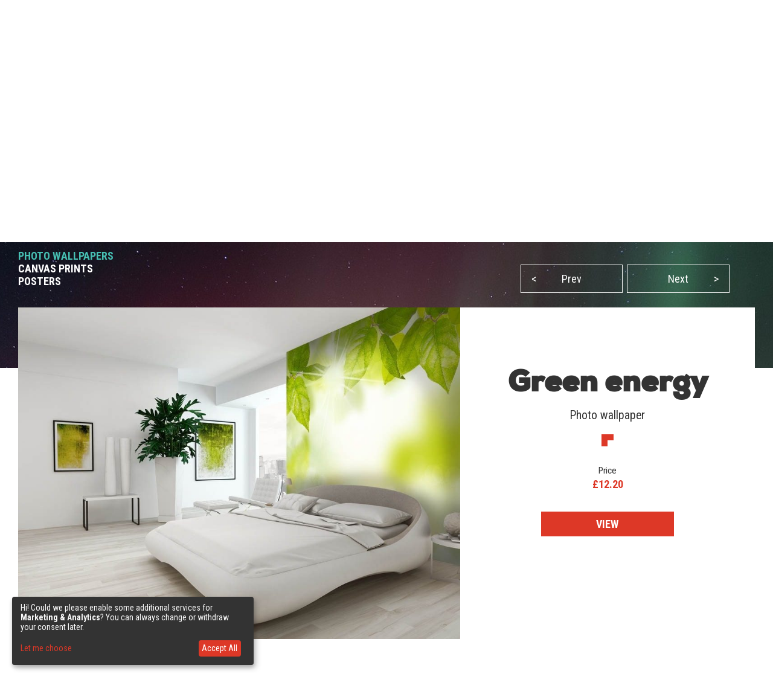

--- FILE ---
content_type: text/html; charset=utf-8
request_url: https://demural.co.uk/inspirations/green-energy--wall-murals-and-photo-wallpapers-in-bedroom-photo-wallpapers-demural
body_size: 7787
content:
<!DOCTYPE html>
<html lang="en-GB">
<head>
    <meta http-equiv="Content-Type" content="text/html; charset=utf-8" />
    <title>Green energy - Bedroom wallpaper mural - Photo wallpapers - Demural</title>
    <meta name="description" content="" />
    <meta name="keywords" content="" />
    <!--<meta http-equiv="X-UA-Compatible" content="IE=8" />-->
    <meta name="viewport" content="width=device-width, initial-scale=1.0">
  
    
  <link href='https://fonts.googleapis.com/css?family=Roboto+Condensed:400,300italic,700,300' rel='stylesheet' type='text/css'>
  <link href="/stylesheets/MyFontsWebfontsKit.css?1509102593" media="screen" rel="stylesheet" type="text/css" />
    <!--[if lt IE 9]>
        <script src="http://html5shiv.googlecode.com/svn/trunk/html5.js"></script>
    <![endif]-->
    
    <link rel="alternate" href="https://demural.cz/inspirace/zelena-energie--fototapety-do-loznice-fototapety-demural" hreflang="cs" /><link rel="alternate" href="https://demural.de/inspirationen/die-grune-energie--fototapete-fur-schlafzimmer-fototapeten-demural" hreflang="de" /><link rel="alternate" href="https://demural.pl/inspiracje/zielona-energia--fototapety-do-sypialni-fototapety-demural" hreflang="pl" /><link rel="alternate" href="https://demural.it/ispirazioni/energia-verde-carte-da-parati-camera-da-letto-carte-da-parati-demural" hreflang="it" /><link rel="alternate" href="https://demural.fr/inspirations/energie-verte--papier-peint-pour-le-chambres-a-coucher-papiers-peints-demural" hreflang="fr" /><link rel="alternate" href="https://demural.es/inspiraciones/energia-verde-fotomurales-para-dormitorio-fotomurales-demural" hreflang="es" /><link rel="alternate" href="https://fr.demural.ch/inspirations/energie-verte--papier-peint-pour-le-chambres-a-coucher-papiers-peints-demural" hreflang="fr-CH" /><link rel="alternate" href="https://demural.com/inspirations/green-energy--wall-murals-and-photo-wallpapers-in-bedroom-photo-wallpapers-demural" hreflang="en-US" /><link rel="alternate" href="https://fr.demural.be/inspirations/energie-verte--papier-peint-pour-le-chambres-a-coucher-papiers-peints-demural" hreflang="fr-BE" /><link rel="alternate" href="https://demural.at/inspirationen/die-grune-energie--fototapete-fur-schlafzimmer-fototapeten-demural" hreflang="de-AT" /><link rel="alternate" href="https://demural.ch/inspirationen/die-grune-energie--fototapete-fur-schlafzimmer-fototapeten-demural" hreflang="de-CH" /><link rel="alternate" href="https://demural.sk/inspirace/zelena-energie--fototapety-do-loznice-fototapety-demural" hreflang="cs-SK" /><link rel="alternate" href="https://demural.hu/inspiraciok/zold-energia-fototapetak-a-haloszoba-fototapeta-demural" hreflang="hu" /><link rel="alternate" href="https://demural.ru/vdokhnovenie/zielienaia-enierghiia-fotooboi-dlia-spalni-fotooboi-demural" hreflang="ru" /><link rel="alternate" href="https://ru.demural.com.ua/vdokhnovenie/zielienaia-enierghiia-fotooboi-dlia-spalni-fotooboi-demural" hreflang="ru-UA" /><link rel="alternate" href="https://demural.nl/inspiraties/groene-energie-fotobehang-voor-de-slaapkamer-fotobehang-demural" hreflang="nl" /><link rel="alternate" href="https://demural.be/inspiraties/groene-energie-fotobehang-voor-de-slaapkamer-fotobehang-demural" hreflang="nl-BE" /><link rel="alternate" href="https://demural.se/inspirationer/gron-energi-tapeter-for-sovrummet-tapeter-demural" hreflang="sv-SE" /><link rel="alternate" href="https://demural.co.uk/inspirations/green-energy--wall-murals-and-photo-wallpapers-in-bedroom-photo-wallpapers-demural" hreflang="en-GB" />
    <meta property="og:image" content="https://demural.co.uk/system/photos/264/home/green-energy-wall-murals-and-photo-wallpapers-in-bedroom-photo-wallpapers-demural.jpg?1400659275" />

  <link rel="shortcut icon" href="/images/demural.ico?v=1.0" type="image/x-icon"/>
  <link rel="icon" href="/images/demural.ico?v=1.0" type="image/x-icon"/>

  
  <link href="/stylesheets/compiled/style.css?1639919733" media="screen" rel="stylesheet" type="text/css" />

  
<script type="text/javascript">
  var google_tag_params = {
    
    ecomm_prodid: '',
    
    ecomm_pagetype: 'other',
    ecomm_totalvalue: ''
  };
</script>




<script>
  window.dataLayer = window.dataLayer || [];
  
  
    dataLayer.push({
      'googleRemarketing' : google_tag_params
    });

    
  

</script>




  
    <!-- Google Tag Manager -->
    <script>(function(w,d,s,l,i){w[l]=w[l]||[];w[l].push({'gtm.start':
        new Date().getTime(),event:'gtm.js'});var f=d.getElementsByTagName(s)[0],
      j=d.createElement(s),dl=l!='dataLayer'?'&l='+l:'';j.async=true;j.src=
      'https://www.googletagmanager.com/gtm.js?id='+i+dl;f.parentNode.insertBefore(j,f);
    })(window,document,'script','dataLayer','GTM-K8QWL4Z');</script>
    <!-- End Google Tag Manager -->
  
  


  

  

  
  
</head>

<body class="no-js">
  
  
  
    <!-- Google Tag Manager (noscript) -->
    <noscript><iframe src="https://www.googletagmanager.com/ns.html?id=GTM-K8QWL4Z"
                      height="0" width="0" style="display:none;visibility:hidden"></iframe></noscript>
    <!-- End Google Tag Manager (noscript) -->
  


  <header>
    <div class="h-top" id="top">
  <div class="h-wrapper">
    <ul class="hidden-on-sm menu-t-left">
      

      
        
          <li><a href="/blog/">Blog</a></li>
        
        <li><a href="/contact"><span>Contact</span></a></li>
        <li><a href="/offer">Offer</a></li>
        <li><a href="/reviews">Reviews (159)</a></li>
        <li><a href="/login">Customer panel</a></li>
        
      
    </ul>
    <div class="h-right">
      <div class="clearfix">
        

        <div class="h-nav-small">
          <div class="h-basket">
            <a href="/cart" class="clearfix">
          <span class="sprite bagshop">
          </span>
              <span>£0.00</span>
            </a>
          </div>
          <div class="c-and-c-small">
            <div class="nav-btn-menu">
              <a id="countries-small-btn" class="nav-btn" href="#countries-und-currencies-2">
                EN
                <span class="sprite s-countries uk"></span>
                <span class="sprite arrow_w_b"></span>
              </a>
            </div>
          </div>

        </div>



        <div class=" h-left selects-nav-wrapper">
          <div class="clearfix">
            <div id="countries-und-currencies-1">
              <div id="countries-und-currencies-2">
                <div class="h-nav-small-wrapper">
                  <div class="countries-wrapper nav-wrapper">
                    <div class="clearfix">
                      <div class="countries-select nav-select">
                        <a id="countries-btn" class="nav-btn countries" href="#countries-und-currencies-2">
                          EN
                          <span class="sprite s-countries uk"></span>
                          <span class="sprite arrow_w_b"></span>
                        </a>
                      </div>
                      <div id="countries-list" class="nav-select-list preload-transition">
                        <ul class="preload-transition">
                          <li class="label">Language:</li>
                          
                            <li class="">
                              <a href="https://demural.fr">
                                France (FR)
                                <span class="sprite fr"></span>
                              </a>
                            </li>
                          
                            <li class="is-active">
                              <a href="#top">
                                United Kingdom (EN)
                                <span class="sprite uk"></span>
                              </a>
                            </li>
                          
                            <li class="">
                              <a href="https://demural.de">
                                Deutschland (DE)
                                <span class="sprite de"></span>
                              </a>
                            </li>
                          
                            <li class="">
                              <a href="https://demural.es">
                                España (ES)
                                <span class="sprite es"></span>
                              </a>
                            </li>
                          
                            <li class="">
                              <a href="https://demural.it">
                                Italia (IT)
                                <span class="sprite it"></span>
                              </a>
                            </li>
                          
                            <li class="">
                              <a href="https://demural.cz">
                                Česká republika (CZE)
                                <span class="sprite cz"></span>
                              </a>
                            </li>
                          
                            <li class="">
                              <a href="https://demural.pl">
                                Polska (PL)
                                <span class="sprite pl"></span>
                              </a>
                            </li>
                          
                            <li class="">
                              <a href="https://demural.com">
                                USA (en)
                                <span class="sprite usd"></span>
                              </a>
                            </li>
                          
                            <li class="">
                              <a href="https://demural.sk">
                                Slovensko (SK)
                                <span class="sprite sk"></span>
                              </a>
                            </li>
                          
                            <li class="">
                              <a href="https://demural.hu">
                                Magyarország (hu)
                                <span class="sprite hu"></span>
                              </a>
                            </li>
                          
                            <li class="">
                              <a href="https://demural.se">
                                Sverige (sv-SE)
                                <span class="sprite sv-SE"></span>
                              </a>
                            </li>
                          
                        </ul>
                        <a id="countries-close-btn" class="nav-close-btn" href="#top">
                          EN-GB
                          <span class="sprite s-countries uk"></span>
                          <span class="sprite arrow_w_b"></span>
                        </a>
                      </div>
                    </div>
                  </div>
                  <div class="h-basket">
                    <a href="/cart" class="clearfix">
                <span class="sprite bagshop">
                </span>
                      <span class="basket hidden-on-sm">YOUR CART: </span>
                      <span>£0.00</span>
                    </a>
                  </div>
                  
                </div>
              </div>
            </div>
          </div>
        </div>

        <div class="h-favourites hidden-on-xsm">
          <a href="/favorites">
            <span class="h-like">&#10084;</span> <span class='fav_count'>0</span>
          </a>
        </div>
      </div>
    </div>
  </div>
</div>
<div class="h-main">
  <div class="h-wrapper">
    <!--<div class="row">-->
    <!--<div class="col col-lg-3 col-md-2 col-sm-1 s">-->
    <div class="h-logo-wrapper">
      <a class="logo" href="/">
        <span class="sprite demural"></span>
      </a>
    </div>
    <!--</div>-->
    <!--<div class="col col-lg-17 col-md-4 col-sm-1">-->
    <nav class="h-nav">
      <div class="m-buttons">
          <span class="m-open">
            <span class="ham-bar"></span>
            <span class="ham-bar"></span>
            <span class="ham-bar"></span>
          </span>
        <span class="m-close">
            &#10006;
          </span>
      </div>
      <div class="m-nav">
        <ul class="menu-desktop">
          <li class="insp-entry"><a href="/inspirations" class="active">Inspirations</a><span class="active-bar"></span></li>
          <li>
          <a href="/photo-wallpapers">Photo wallpapers</a>
          
            <div class="dropdown-menu megamenu">
              <div class="megamenu-body">
                <div class="megamenu-row">
                  <div class="menu-categories">
                    <ul>
                      
                        <li class="dropdown-item">
                          
                            <h3 class="drp_header">DESTINATIONS</h3><ul><li><a href="/photo-wallpapers/kitchen">Kitchen</a></li><li><a href="/photo-wallpapers/living-room">Living Room</a></li><li><a href="/photo-wallpapers/bedroom">Bedroom</a></li><li><a href="/photo-wallpapers/child-s-room">Child's Room</a></li><li><a href="/photo-wallpapers/bathroom">Bathroom</a></li><li><a href="/photo-wallpapers/office">Office</a></li><li><a href="/photo-wallpapers/teenager-s-room">Teenager's Room</a></li><li><a href="/photo-wallpapers/boy-s-room">Boy’s room</a></li><li><a href="/photo-wallpapers/cafe">Cafe</a></li><li><a href="/photo-wallpapers/gym">Gym</a></li><li><a href="/photo-wallpapers/fitness-club">Fitness club</a></li></ul>
                          
                        </li>
                      
                        <li class="dropdown-item">
                          
                            <h3 class="drp_header">THEMES</h3><ul><li><a href="/photo-wallpapers/architecture">Architecture</a></li><li><a href="/photo-wallpapers/flowers">Flowers</a></li><li><a href="/photo-wallpapers/sports">Sports</a></li><li><a href="/photo-wallpapers/patterns">Patterns</a></li><li><a href="/photo-wallpapers/abstraction">Abstraction</a></li><li><a href="/photo-wallpapers/landscapes">Landscapes</a></li><li><a href="/photo-wallpapers/vehicles">Vehicles</a></li><li><a href="/photo-wallpapers/world-maps">World Maps</a></li><li><a href="/photo-wallpapers/dandelions">Dandelions</a></li><li><a href="/photo-wallpapers/stadium">Stadium</a></li><li><a href="/photo-wallpapers/staircase">Staircase</a></li></ul>
                          
                        </li>
                      
                        <li class="dropdown-item">
                          
                            <h3 class="drp_header">SERIES</h3><ul><li><a href="/photo-wallpapers/-3d">3D</a></li><li><a href="/photo-wallpapers/bridges">Bridges</a></li><li><a href="/photo-wallpapers/streets">Streets</a></li><li><a href="/photo-wallpapers/cities">Cities</a></li><li><a href="/photo-wallpapers/provence">Provence</a></li><li><a href="/photo-wallpapers/eiffel-tower">Eiffel Tower</a></li><li><a href="/photo-wallpapers/graffiti">Graffiti</a></li><li><a href="/photo-wallpapers/poppies">Poppies</a></li><li><a href="/photo-wallpapers/optically-magnifying">Optically magnifying</a></li><li><a href="/photo-wallpapers/black-and-white">Black and white</a></li><li><a href="/photo-wallpapers/sepia">Sepia</a></li></ul>
                          
                        </li>
                      
                    </ul>
                    <a href="/photo-wallpapers" class="insp_dp_more">Show all</a>
                    <div class="menu-from-photo">
                      <a href="/from-your-own-photo">Upload Your Photo</a>
                    </div>
                  </div>
                  <div class="menu-inspirations">
                    
                      <p class="menu-insp-title">Inspirations</p>
                      <div class="menu-insp-imgs">
                        
                          <a href='/inspirations/mountain-landscape-with-a-glacier-view-bedroom-wallpaper-mural-photo-wallpapers-demural'><img alt="Mountain-landscape-with-a-glacier-view-bedroom-wallpaper-mural-photo-wallpapers-demural" src="/system/photos/1292/thumb_menu/mountain-landscape-with-a-glacier-view-bedroom-wallpaper-mural-photo-wallpapers-demural.jpg?1764578467" /></a>
                        
                          <a href='/inspirations/sweet-dreams-with-forest-friends-childs-room-wallpaper-mural-photo-wallpapers-demural'><img alt="Sweet-dreams-with-forest-friends-childs-room-wallpaper-mural-photo-wallpapers-demural" src="/system/photos/1291/thumb_menu/sweet-dreams-with-forest-friends-childs-room-wallpaper-mural-photo-wallpapers-demural.jpg?1764578397" /></a>
                        
                          <a href='/inspirations/deep-green-of-natural-stone-abstraction-wallpaper-mural-photo-wallpapers-demural'><img alt="Deep-green-of-natural-stone-abstraction-wallpaper-mural-photo-wallpapers-demural" src="/system/photos/1290/thumb_menu/deep-green-of-natural-stone-abstraction-wallpaper-mural-photo-wallpapers-demural.jpg?1764578275" /></a>
                        
                          <a href='/inspirations/forest-depth-with-a-view-of-the-trees-landscapes-wallpaper-mural-photo-wallpapers-demural'><img alt="Forest-depth-with-a-view-of-the-trees-landscapes-wallpaper-mural-photo-wallpapers-demural" src="/system/photos/1289/thumb_menu/forest-depth-with-a-view-of-the-trees-landscapes-wallpaper-mural-photo-wallpapers-demural.jpg?1764578242" /></a>
                        
                      </div>
                      <a href="/inspirations" class="insp_dp_more">All inspiration</a>
                    
                  </div>
                </div>
              </div>
            </div>
          
        </li><li>
          <a href="/canvas-prints">Canvas prints</a>
          
            <div class="dropdown-menu megamenu">
              <div class="megamenu-body">
                <div class="megamenu-row">
                  <div class="menu-categories">
                    <ul>
                      
                        <li class="dropdown-item">
                          
                            <h3 class="drp_header">DESTINATIONS</h3><ul><li><a href="/canvas-prints/kitchen">Kitchen</a></li><li><a href="/canvas-prints/living-room">Living Room</a></li><li><a href="/canvas-prints/bedroom">Bedroom</a></li><li><a href="/canvas-prints/child-s-room">Child's Room</a></li><li><a href="/canvas-prints/bathroom">Bathroom</a></li><li><a href="/canvas-prints/office">Office</a></li><li><a href="/canvas-prints/dining-room">Dining Room</a></li><li><a href="/canvas-prints/spa-centre">Spa centre</a></li><li><a href="/canvas-prints/hairdressing-salon">Hairdressing salon</a></li></ul>
                          
                        </li>
                      
                        <li class="dropdown-item">
                          
                            <h3 class="drp_header">THEMES</h3><ul><li><a href="/canvas-prints/architecture">Architecture</a></li><li><a href="/canvas-prints/flowers">Flowers</a></li><li><a href="/canvas-prints/people">People</a></li><li><a href="/canvas-prints/abstraction">Abstraction</a></li><li><a href="/canvas-prints/landscapes">Landscapes</a></li><li><a href="/canvas-prints/vehicles">Vehicles</a></li><li><a href="/canvas-prints/animals">Animals</a></li><li><a href="/canvas-prints/music">Music</a></li></ul>
                          
                        </li>
                      
                        <li class="dropdown-item">
                          
                            <h3 class="drp_header">SERIES</h3><ul><li><a href="/canvas-prints/cities">Cities</a></li><li><a href="/canvas-prints/retro-vitange">Retro - Vintage</a></li><li><a href="/canvas-prints/panoramic">Panoramic</a></li><li><a href="/canvas-prints/religious">Religious</a></li></ul>
                          
                        </li>
                      
                    </ul>
                    <a href="/canvas-prints" class="insp_dp_more">Show all</a>
                    <div class="menu-from-photo">
                      <a href="/from-your-own-photo">Upload Your Photo</a>
                    </div>
                  </div>
                  <div class="menu-inspirations">
                    
                      <p class="menu-insp-title">Inspirations</p>
                      <div class="menu-insp-imgs">
                        
                          <a href='/inspirations/and-the-statue-stands-as-fixed-canvas-prints-cities-canvas-prints-demural'><img alt="And-the-statue-stands-as-fixed-canvas-prints-cities-canvas-prints-demural" src="/system/photos/1140/thumb_menu/and-the-statue-stands-as-fixed-canvas-prints-cities-canvas-prints-demural.jpg?1681896082" /></a>
                        
                          <a href='/inspirations/featherlight-canvas-prints-in-living-room-canvas-prints-demural'><img alt="Featherlight-canvas-prints-in-living-room-canvas-prints-demural" src="/system/photos/1131/thumb_menu/featherlight-canvas-prints-in-living-room-canvas-prints-demural.jpg?1679406325" /></a>
                        
                          <a href='/inspirations/artistic-abstraction-in-pastels-canvas-prints-abstraction-canvas-prints-demural'><img alt="Artistic-abstraction-in-pastels-canvas-prints-abstraction-canvas-prints-demural" src="/system/photos/1128/thumb_menu/artistic-abstraction-in-pastels-canvas-prints-abstraction-canvas-prints-demural.jpg?1679406112" /></a>
                        
                          <a href='/inspirations/mountain-tour-canvas-prints-landscapes-canvas-prints-demural'><img alt="Mountain-tour-canvas-prints-landscapes-canvas-prints-demural" src="/system/photos/1083/thumb_menu/mountain-tour-canvas-prints-landscapes-canvas-prints-demural.jpg?1646127898" /></a>
                        
                      </div>
                      <a href="/inspirations/products/canvas-prints" class="insp_dp_more">All inspiration</a>
                    
                  </div>
                </div>
              </div>
            </div>
          
        </li><li>
          <a href="/posters">Posters</a>
          
            <div class="dropdown-menu megamenu">
              <div class="megamenu-body">
                <div class="megamenu-row">
                  <div class="menu-categories">
                    <ul>
                      
                        <li class="dropdown-item">
                          
                            <h3 class="drp_header">DESTINATIONS</h3><ul><li><a href="/posters/kitchen">Kitchen</a></li><li><a href="/posters/living-room">Living Room</a></li><li><a href="/posters/bedroom">Bedroom</a></li><li><a href="/posters/childs-room">Child’s Room</a></li><li><a href="/posters/office">Office</a></li><li><a href="/posters/sports">Sports</a></li><li><a href="/posters/flowers">Flowers</a></li><li><a href="/posters/people">People</a></li><li><a href="/posters/architecture">Architecture</a></li><li><a href="/posters/landscapes">Landscapes</a></li></ul>
                          
                        </li>
                      
                    </ul>
                    <a href="/posters" class="insp_dp_more">Show all</a>
                    <div class="menu-from-photo">
                      <a href="/from-your-own-photo">Upload Your Photo</a>
                    </div>
                  </div>
                  <div class="menu-inspirations">
                    
                      <p class="menu-insp-title">Inspirations</p>
                      <div class="menu-insp-imgs">
                        
                          <a href='/inspirations/colours-enchanted-in-perspective-posters-in-living-room-posters-demural'><img alt="Colours-enchanted-in-perspective-posters-in-living-room-posters-demural" src="/system/photos/1125/thumb_menu/colours-enchanted-in-perspective-posters-in-living-room-posters-demural.jpg?1679405965" /></a>
                        
                          <a href='/inspirations/the-scent-of-a-rose-posters-flowers-posters-demural'><img alt="The-scent-of-a-rose-posters-flowers-posters-demural" src="/system/photos/1013/thumb_menu/the-scent-of-a-rose-posters-flowers-posters-demural.jpg?1630573639" /></a>
                        
                          <a href='/inspirations/ceiling-full-of-magic-posters-architecture-posters-demural'><img alt="Ceiling-full-of-magic-posters-architecture-posters-demural" src="/system/photos/775/thumb_menu/ceiling-full-of-magic-posters-architecture-posters-demural.jpg?1506591537" /></a>
                        
                          <a href='/inspirations/relaxing-butterfly--posters-in-living-room-posters-demural'><img alt="Relaxing-butterfly-posters-in-living-room-posters-demural" src="/system/photos/503/thumb_menu/relaxing-butterfly-posters-in-living-room-posters-demural.jpg?1435583455" /></a>
                        
                      </div>
                      <a href="/inspirations/products/posters" class="insp_dp_more">All inspiration</a>
                    
                  </div>
                </div>
              </div>
            </div>
          
        </li>
        </ul>
        
          <ul class="menu-mobile">
            
              <li>
                <a href="#/photo-wallpapers" class="q active"><span>Photo wallpapers</span></a>
                <ul class="a">
                  
                    <li class="dropdown-item">
                      
                        <h3 class="drp_header">DESTINATIONS</h3><ul><li><a href="/photo-wallpapers/kitchen">Kitchen</a></li><li><a href="/photo-wallpapers/living-room">Living Room</a></li><li><a href="/photo-wallpapers/bedroom">Bedroom</a></li><li><a href="/photo-wallpapers/child-s-room">Child's Room</a></li><li><a href="/photo-wallpapers/bathroom">Bathroom</a></li><li><a href="/photo-wallpapers/office">Office</a></li><li><a href="/photo-wallpapers/teenager-s-room">Teenager's Room</a></li><li><a href="/photo-wallpapers/boy-s-room">Boy’s room</a></li><li><a href="/photo-wallpapers/cafe">Cafe</a></li><li><a href="/photo-wallpapers/gym">Gym</a></li><li><a href="/photo-wallpapers/fitness-club">Fitness club</a></li><li><a href="/photo-wallpapers" class="insp_dp_more">Show all</a></li></ul>
                      
                    </li>
                  
                    <li class="dropdown-item">
                      
                        <h3 class="drp_header">THEMES</h3><ul><li><a href="/photo-wallpapers/architecture">Architecture</a></li><li><a href="/photo-wallpapers/flowers">Flowers</a></li><li><a href="/photo-wallpapers/sports">Sports</a></li><li><a href="/photo-wallpapers/patterns">Patterns</a></li><li><a href="/photo-wallpapers/abstraction">Abstraction</a></li><li><a href="/photo-wallpapers/landscapes">Landscapes</a></li><li><a href="/photo-wallpapers/vehicles">Vehicles</a></li><li><a href="/photo-wallpapers/world-maps">World Maps</a></li><li><a href="/photo-wallpapers/dandelions">Dandelions</a></li><li><a href="/photo-wallpapers/stadium">Stadium</a></li><li><a href="/photo-wallpapers/staircase">Staircase</a></li><li><a href="/photo-wallpapers/animals">Animals</a></li><li><a href="/photo-wallpapers/sunsets">Sunsets</a></li><li><a href="/photo-wallpapers/coffee">Coffee</a></li><li><a href="/photo-wallpapers/sky">Sky</a></li><li><a href="/photo-wallpapers/mountains">Mountains</a></li><li><a href="/photo-wallpapers" class="insp_dp_more">Show all</a></li></ul>
                      
                    </li>
                  
                    <li class="dropdown-item">
                      
                        <h3 class="drp_header">SERIES</h3><ul><li><a href="/photo-wallpapers/-3d">3D</a></li><li><a href="/photo-wallpapers/bridges">Bridges</a></li><li><a href="/photo-wallpapers/streets">Streets</a></li><li><a href="/photo-wallpapers/cities">Cities</a></li><li><a href="/photo-wallpapers/provence">Provence</a></li><li><a href="/photo-wallpapers/eiffel-tower">Eiffel Tower</a></li><li><a href="/photo-wallpapers/graffiti">Graffiti</a></li><li><a href="/photo-wallpapers/poppies">Poppies</a></li><li><a href="/photo-wallpapers/optically-magnifying">Optically magnifying</a></li><li><a href="/photo-wallpapers/black-and-white">Black and white</a></li><li><a href="/photo-wallpapers/sepia">Sepia</a></li><li><a href="/photo-wallpapers/cosmos">Cosmos</a></li><li><a href="/photo-wallpapers/wall">Wall</a></li><li><a href="/photo-wallpapers/forest">Forest</a></li><li><a href="/photo-wallpapers/oriental">Oriental</a></li><li><a href="/photo-wallpapers/nautical-style">Nautical style</a></li><li><a href="/photo-wallpapers" class="insp_dp_more">Show all</a></li></ul>
                      
                    </li>
                  
                </ul>
              </li>
            
              <li>
                <a href="#/canvas-prints" class="q"><span>Canvas prints</span></a>
                <ul class="a">
                  
                    <li class="dropdown-item">
                      
                        <h3 class="drp_header">DESTINATIONS</h3><ul><li><a href="/canvas-prints/kitchen">Kitchen</a></li><li><a href="/canvas-prints/living-room">Living Room</a></li><li><a href="/canvas-prints/bedroom">Bedroom</a></li><li><a href="/canvas-prints/child-s-room">Child's Room</a></li><li><a href="/canvas-prints/bathroom">Bathroom</a></li><li><a href="/canvas-prints/office">Office</a></li><li><a href="/canvas-prints/dining-room">Dining Room</a></li><li><a href="/canvas-prints/spa-centre">Spa centre</a></li><li><a href="/canvas-prints/hairdressing-salon">Hairdressing salon</a></li><li><a href="/canvas-prints" class="insp_dp_more">Show all</a></li></ul>
                      
                    </li>
                  
                    <li class="dropdown-item">
                      
                        <h3 class="drp_header">THEMES</h3><ul><li><a href="/canvas-prints/architecture">Architecture</a></li><li><a href="/canvas-prints/flowers">Flowers</a></li><li><a href="/canvas-prints/people">People</a></li><li><a href="/canvas-prints/abstraction">Abstraction</a></li><li><a href="/canvas-prints/landscapes">Landscapes</a></li><li><a href="/canvas-prints/vehicles">Vehicles</a></li><li><a href="/canvas-prints/animals">Animals</a></li><li><a href="/canvas-prints/music">Music</a></li><li><a href="/canvas-prints" class="insp_dp_more">Show all</a></li></ul>
                      
                    </li>
                  
                    <li class="dropdown-item">
                      
                        <h3 class="drp_header">SERIES</h3><ul><li><a href="/canvas-prints/cities">Cities</a></li><li><a href="/canvas-prints/retro-vitange">Retro - Vintage</a></li><li><a href="/canvas-prints/panoramic">Panoramic</a></li><li><a href="/canvas-prints/religious">Religious</a></li><li><a href="/canvas-prints" class="insp_dp_more">Show all</a></li></ul>
                      
                    </li>
                  
                </ul>
              </li>
            
              <li>
                <a href="#/posters" class="q"><span>Posters</span></a>
                <ul class="a">
                  
                    <li class="dropdown-item">
                      
                        <h3 class="drp_header">DESTINATIONS</h3><ul><li><a href="/posters/kitchen">Kitchen</a></li><li><a href="/posters/living-room">Living Room</a></li><li><a href="/posters/bedroom">Bedroom</a></li><li><a href="/posters/childs-room">Child’s Room</a></li><li><a href="/posters/office">Office</a></li><li><a href="/posters/sports">Sports</a></li><li><a href="/posters/flowers">Flowers</a></li><li><a href="/posters/people">People</a></li><li><a href="/posters/architecture">Architecture</a></li><li><a href="/posters/landscapes">Landscapes</a></li><li><a href="/posters" class="insp_dp_more">Show all</a></li></ul>
                      
                    </li>
                  
                </ul>
              </li>
            
            <li class="insp-entry"><a href="/inspirations"><span>Inspirations</span></a></li>
          </ul>
        
        <ul class="hide-above-sm menu-t-left">
          
        
          <li><a href="/blog/">Blog</a></li>
        
        <li><a href="/contact"><span>Contact</span></a></li>
        <li><a href="/offer">Offer</a></li>
        <li><a href="/reviews">Reviews (159)</a></li>
        <li><a href="/login">Customer panel</a></li>
        
      
        </ul>
        
      </div>
    </nav>

    <!--</div>-->
    <!--</div>-->
  </div>
</div>
<div class="h-search">
  <div class="h-wrapper">
    <form action="/search" method="post"><div style="margin:0;padding:0;display:inline"><input name="authenticity_token" type="hidden" value="xNn9Eedd3fbrky2wJwhexWVItUUNCdiJDXFzNqXli+Q=" /></div>
      <input id="product" name="product" type="hidden" value="photo-wallpapers" />
      <div class="input-wrapper">
        <span class="placeholder off">Search...</span>
        <span class="placeholder placeholder-big off">Type any word (e.g. tulips)</span>
        <input id="key" name="key" type="text" value="" />
      </div>
      <button type="submit">
        <span class="sprite search"></span>
      </button>
    </form>
  </div>
</div>
    
      <div class="b-wrapper">
        <div class="timed-discount" style="display: none;">
          <div class="attention">
            <p>
              PLEASE NOTE! PROMOTION!
            </p>
          </div>
          <div class="content">
            <div class="desc"><span class="d-percent">50%</span> discount on all our products. Enter the code <strong>PQKKLN2</strong> in your chart.</div>
            <div class="row time-left">
              <div class="time-left-counter f-right">
                <span class="hide">Sun, 25 Jan 2026 22:59:59 +0000</span>
              </div>
              <div class="time-left-text f-right">The offer ends in: </div>

            </div>
          </div>
        </div>
      </div>

    
    

  </header>
  
  <div class="container-full">
    

<div class="jumbo inspiration">
  <div class="b-wrapper">
    
<div class="row">
  <ul id="breadcrumbs"  class="hidden-on-sm">
    
      <li><a href='/'>Home</a><!--
      --> /&nbsp;</li>
    
      <li><a href='/photo-wallpapers'>Photo wallpapers</a><!--
      --> /&nbsp;</li>
    
      <li><a href='/inspirations'>Inspirations</a><!--
      --> /&nbsp;</li>
    
      <li><a class="current">Green energy</a><!--
      --></li>
    
  </ul>
  
</div>
    
    <div class="row main-content">
      <div class="col col-sm-2 col-md-3 col-lg-8">
        <div class="h1">Inspirations</div>
        
          <h2><a href="/inspirations" class="active">PHOTO WALLPAPERS</a></h2>
        
          <h2><a href="/inspirations/products/canvas-prints">CANVAS PRINTS</a></h2>
        
          <h2><a href="/inspirations/products/posters">POSTERS</a></h2>
        
      </div>
      <div class="hidden-on-sm text col col-sm-2 col-md-3 col-lg-12">
        White minimalistic interiors full of bright furniture win hearts of economical, aesthetic and well-organised design lovers. We are in favour of it! However, we suggest to develop this charming trend and add vibrant additions like natural plants or contrasting photo wallpapers depicting leaves to monochromatic bedrooms.
      </div>
      <div class="col col-lg-12 col-no-margin">
        <div class="row inspirations-tabs">
          <ul id="paginating">
            
              <li><a class="prev" href="/inspirations/stars-in-the-interior--wall-murals-and-photo-wallpapers-cosmos-photo-wallpapers-demural"><span>&lt;</span>Prev</a></li>
            
            
              <li><a class="next" href="/inspirations/to-be-as-like-as-two-grains-of-sand--wall-murals-and-photo-wallpapers-in-the-living-room-photo-wallpapers-demural">Next<span>&gt;</span></a></li>
            
          </ul>
        </div>
      </div>
    </div>
  </div>
</div>


<div class="cont-offset"><div class="offset-content inspiration-show">
  <div class="row">
    <div class="col col-lg-12 insp-image">
      <a href="/photo-wallpapers/bedroom/natur-100">
        <img alt="Green energy Bedroom wallpaper mural Photo wallpapers Demural" src="/system/photos/264/home/green-energy-wall-murals-and-photo-wallpapers-in-bedroom-photo-wallpapers-demural.jpg?1400659275" />
      </a>
    </div>
    <div class="col col-lg-8">
      <div class="row show-details">
        <div class="col col-md-4 center">
          <div class="hidden-on-sm">
            <h1 class="hidden-on-sm">Green energy</h1>
            <p class="product-category-insp">Photo wallpaper</p>
            <span class="sprite arrow_lu_r"></span>
          </div>
          <div class="insp-product">
            <p class="insp-price">Price</p>
            <p class="insp-s-price">£12.20</p>
          </div>
        </div>
        <div class="col col-md-2 center insp-buy">
          <div><a href="/photo-wallpapers/bedroom/natur-100" class="btn-sm btn-default">VIEW</a></div>
        </div>
      </div>
    </div>
    <div class="col col-12">
      <div class="inspirationTextSmall">White minimalistic interiors full of bright furniture win hearts of economical, aesthetic and well-organised design lovers. We are in favour of it! However, we suggest to develop this charming trend and add vibrant additions like natural plants or contrasting photo wallpapers depicting leaves to monochromatic bedrooms.</div>
    </div>

  </div>

<div class="insps-next-5">
  


<div class="insp-list-all insp-list-5">
  <div class="insp-list-wrapper">
    <div class="show-insp box-text-s"><a href="/inspirations/to-be-as-like-as-two-grains-of-sand--wall-murals-and-photo-wallpapers-in-the-living-room-photo-wallpapers-demural" class="show-insp">
      <img alt="to be as like as two grains of sand living room wallpaper mural photo wallpapers demural" src="/system/photos/265/box/to-be-as-like-as-two-grains-of-sand-wall-murals-and-photo-wallpapers-in-the-living-room-photo-wallpapers-demural.jpg?1400659354" title="to be as like as two grains of sand living room wallpaper mural photo wallpapers demural" />
      <span class="prices">
        <span class="title">To be as like as two grains of sand</span>
        <span class="desc">A bright sofa covered with pleasant cloth, comfortable and cosy cushions kept in sea-green tones ...</span>
      </span>
    </a>
</div><div class="show-insp box-text-s"><a href="/inspirations/music-to-your-eyes--wall-murals-and-photo-wallpapers-teenager-s-room-photo-wallpapers-demural" class="show-insp">
      <img alt="music to your eyes teenagers room wallpaper mural photo wallpapers demural" src="/system/photos/266/box/music-to-your-eyes-wall-murals-and-photo-wallpapers-teenager-s-room-photo-wallpapers-demural.jpg?1400659407" title="music to your eyes teenagers room wallpaper mural photo wallpapers demural" />
      <span class="prices">
        <span class="title">Music to your eyes</span>
        <span class="desc">Consistent use of the same colours and motifs doesn’t have to be boring! After all order has its ...</span>
      </span>
    </a>
</div><div class="show-insp box-text-s"><a href="/inspirations/violets-in-a-living-room--wall-murals-and-photo-wallpapers-in-the-living-room-photo-wallpapers-demural" class="show-insp">
      <img alt="violets in a living room living room wallpaper mural photo wallpapers demural" src="/system/photos/268/box/violets-in-a-living-room-wall-murals-and-photo-wallpapers-in-the-living-room-photo-wallpapers-demural.jpg?1400659513" title="violets in a living room living room wallpaper mural photo wallpapers demural" />
      <span class="prices">
        <span class="title">Violets in a living room</span>
        <span class="desc">During searching the most interesting trends, we have cultivated new variety of flowers. A ‘livin...</span>
      </span>
    </a>
</div><div class="show-insp box-text-s"><a href="/inspirations/a-natural-solid--wall-murals-and-photo-wallpapers-landscapes-photo-wallpapers-demural" class="show-insp">
      <img alt="a natural solid landscapes wallpaper mural photo wallpapers demural" src="/system/photos/269/box/a-natural-solid-wall-murals-and-photo-wallpapers-landscapes-photo-wallpapers-demural.jpg?1400659558" title="a natural solid landscapes wallpaper mural photo wallpapers demural" />
      <span class="prices">
        <span class="title">A natural solid</span>
        <span class="desc">Nature is the best creator which finds fulfilment even in the branch of original interior additio...</span>
      </span>
    </a>
</div><div class="show-insp box-text-s"><a href="/inspirations/freshness-in-the-morning--wall-murals-and-photo-wallpapers-in-cafe-photo-wallpapers-demural" class="show-insp">
      <img alt="freshness in the morning cafe wallpaper mural photo wallpapers demural" src="/system/photos/270/box/freshness-in-the-morning-wall-murals-and-photo-wallpapers-for-cafe-wallpaper-photo-wallpapers-demural.jpg?1400659601" title="freshness in the morning cafe wallpaper mural photo wallpapers demural" />
      <span class="prices">
        <span class="title">Freshness in the morning</span>
        <span class="desc">An extremely stimulating addition to a morning cup of coffee which will work as a shot in the arm...</span>
      </span>
    </a>
</div>
  </div>
</div>






</div>
</div></div>


  </div>

  <footer>
    

<div id="footer">
  <div class="b-wrapper">
    <div class="column">
<h3>COMPANY</h3>
<ul>
<li><a href="/about_us">About us</a></li>
<li><a href="/rules">Rules</a></li>
<li><a href="/privacy-policy">Privacy Policy</a></li>
<li><a href="/faq">Faq</a></li>
<li><a href="/material-samples">Material samples</a></li>
</ul>
</div>
    
    <div class="column">
<h3>OTHER</h3>
<ul><li><a href="/from-your-own-photo">Upload Your Photo</a></li></ul>
</div>
    
      <div class="column">
<h3>TYPES OF GLUES</h3>
<ul>
<li><a href="/metylan-direct">Metylan Direct</a></li>
<li><a href="/metylan-extra">Metylan Extra</a></li>
</ul>
</div>
    
    <div class="column">
      <h3 class="title">LET'S STAY IN TOUCH</h3>
      <ul class="web">
        
          <li><a target="_blank" href="https://www.facebook.com/demural"><img src="/images/facekook.png" alt="" /></a></li>
        
          <li><a target="_blank" href="https://plus.google.com/+DemuralCoUksite"><img src="/images/google_plus.png" alt="" /></a></li>
        
          <li><a target="_blank" href="https://www.behance.net/demural"><img src="/images/behance.png" alt="" /></a></li>
        
          <li><a target="_blank" href="https://www.flickr.com/photos/demural/"><img src="/images/flickr.png" alt="" /></a></li>
        
          <li><a target="_blank" href="https://www.pinterest.com/DemuralEu/"><img src="/images/pinterest.png" alt="" /></a></li>
        
          <li><a target="_blank" href="https://www.homify.co.uk/professionals/37535/demural"><img src="/images/homify_logo.png" alt="" /></a></li>
        
      </ul>
    </div>

      

    <div class="bottom-info">
      <div class="available-pay">
        <div class="payImg">
          
          <img src='/images/paypal.png' alt='paypal'>
          
        </div>
      </div>

      <div class="copyright">&copy; Copyright Demural.co.uk 2018</div>

    </div>
  </div>
</div>
  </footer>
  <div id="pupUp"></div>


<script src="/assets/javascripts/v2/jquery_all_for_jfu.min.js?1610556210" type="text/javascript"></script>

<script src="/assets/javascripts/vendor/rails.min.js?1576488619" type="text/javascript"></script>





<script src="/assets/javascripts/v2/photos.min.js?1652524256" type="text/javascript"></script>
<script src="/assets/javascripts/v2/jquery.Jcrop2.min.js?1597911486" type="text/javascript"></script>
<link href="/assets/stylesheets/jquery.Jcrop.css?1614944305" media="screen" rel="stylesheet" type="text/css" />
<script src="/assets/javascripts/v2/main.min.js?1613999957" type="text/javascript"></script>
<script src="/javascripts/v2/main2.min.js?1536569231" type="text/javascript"></script>


<script type="text/javascript">
  window.I18n = window.I18n || {};
  jQuery.extend(window.I18n, {
    favourites_remove: 'Remove from favorites',
    favourites_add: 'Add to Favorites',
    currency: {
      precision: 2,
      delimiter: ",",
      separator: "."
    }
  });

</script>


  
  
<script type="text/javascript">
  (function($){
    $(function(){
      $('.inspirations-tabs ul').scrollToIt(true, 300);
    });

  }(jQuery));
</script>

          <script>
            $(function(){
              $('.menu-mobile > li').toggable({selectedClass: 'selected'});
              $('.menu-mobile .a > .dropdown-item').toggable({
                selectedClass: 'selected',
                qestionsSelector: '.drp_header',
                answerSelector: 'ul',});
            })
          </script>
        
  
  
<script defer src="https://static.cloudflareinsights.com/beacon.min.js/vcd15cbe7772f49c399c6a5babf22c1241717689176015" integrity="sha512-ZpsOmlRQV6y907TI0dKBHq9Md29nnaEIPlkf84rnaERnq6zvWvPUqr2ft8M1aS28oN72PdrCzSjY4U6VaAw1EQ==" data-cf-beacon='{"version":"2024.11.0","token":"fe53d320f6e94a1cbd1f10e8d4320b45","r":1,"server_timing":{"name":{"cfCacheStatus":true,"cfEdge":true,"cfExtPri":true,"cfL4":true,"cfOrigin":true,"cfSpeedBrain":true},"location_startswith":null}}' crossorigin="anonymous"></script>
</body>


</html>

--- FILE ---
content_type: application/javascript
request_url: https://demural.co.uk/assets/javascripts/v2/jquery.Jcrop2.min.js?1597911486
body_size: 6048
content:
!function(a){a.Jcrop=function(b,c){function d(a){return Math.round(a)+"px"}function e(a){return K.baseClass+"-"+a}function f(){return a.fx.step.hasOwnProperty("backgroundColor")}function g(b){var c=a(b).offset();return[c.left,c.top]}function h(a){return[a.pageX-J[0],a.pageY-J[1]]}function i(b){"object"!=typeof b&&(b={}),K=a.extend(K,b),a.each(["onChange","onSelect","onRelease","onDblClick"],function(a,b){"function"!=typeof K[b]&&(K[b]=function(){})})}function j(a,b,c){if(J=g(S),pa.setCursor("move"===a?a:a+"-resize"),"move"===a)return pa.activateHandlers(l(b),q,c);var d=ma.getFixed(),e=m(a),f=ma.getCorner(m(e));ma.setPressed(ma.getCorner(e)),ma.setCurrent(f),pa.activateHandlers(k(a,d),q,c)}function k(a,b){return function(c){if(K.aspectRatio)switch(a){case"e":c[1]=b.y+1;break;case"w":c[1]=b.y+1;break;case"n":c[0]=b.x+1;break;case"s":c[0]=b.x+1}else switch(a){case"e":c[1]=b.y2;break;case"w":c[1]=b.y2;break;case"n":c[0]=b.x2;break;case"s":c[0]=b.x2}ma.setCurrent(c),oa.update()}}function l(a){var b=a;return qa.watchKeys(),function(a){ma.moveOffset([a[0]-b[0],a[1]-b[1]]),b=a,oa.update()}}function m(a){switch(a){case"n":return"sw";case"s":return"nw";case"e":return"nw";case"w":return"ne";case"ne":return"sw";case"nw":return"se";case"se":return"nw";case"sw":return"ne"}}function n(a){return function(b){return K.disabled?!1:"move"!==a||K.allowMove?(J=g(S),ea=!0,j(a,h(b)),b.stopPropagation(),b.preventDefault(),!1):!1}}function o(a,b,c){var d=a.width(),e=a.height();d>b&&b>0&&(d=b,e=b/a.width()*a.height()),e>c&&c>0&&(e=c,d=c/a.height()*a.width()),ca=a.width()/d,da=a.height()/e,a.width(d).height(e)}function p(a){return{x:a.x*ca,y:a.y*da,x2:a.x2*ca,y2:a.y2*da,w:a.w*ca,h:a.h*da}}function q(a){var b=ma.getFixed();b.w>K.minSelect[0]&&b.h>K.minSelect[1]?(oa.enableHandles(),oa.done()):oa.release(),pa.setCursor(K.allowSelect?"crosshair":"default")}function r(a){if(K.disabled)return!1;if(!K.allowSelect)return!1;ea=!0,J=g(S),oa.disableHandles(),pa.setCursor("crosshair");var b=h(a);return ma.setPressed(b),oa.update(),pa.activateHandlers(s,q,"touch"===a.type.substring(0,5)),qa.watchKeys(),a.stopPropagation(),a.preventDefault(),!1}function s(a){ma.setCurrent(a),oa.update()}function t(){var b=a("<div></div>").addClass(e("tracker"));return M&&b.css({opacity:0,backgroundColor:"white"}),b}function u(a){V.removeClass().addClass(e("holder")).addClass(a)}function v(a,b){function c(){window.setTimeout(s,l)}var d=a[0]/ca,e=a[1]/da,f=a[2]/ca,g=a[3]/da;if(!fa){var h=ma.flipCoords(d,e,f,g),i=ma.getFixed(),j=[i.x,i.y,i.x2,i.y2],k=j,l=K.animationDelay,m=h[0]-j[0],n=h[1]-j[1],o=h[2]-j[2],p=h[3]-j[3],q=0,r=K.swingSpeed;d=k[0],e=k[1],f=k[2],g=k[3],oa.animMode(!0);var s=function(){return function(){q+=(100-q)/r,k[0]=Math.round(d+q/100*m),k[1]=Math.round(e+q/100*n),k[2]=Math.round(f+q/100*o),k[3]=Math.round(g+q/100*p),q>=99.8&&(q=100),100>q?(x(k),c()):(oa.done(),oa.animMode(!1),"function"==typeof b&&b.call(ra))}}();c()}}function w(a){x([a[0]/ca,a[1]/da,a[2]/ca,a[3]/da]),K.onSelect.call(ra,p(ma.getFixed())),oa.enableHandles()}function x(a){ma.setPressed([a[0],a[1]]),ma.setCurrent([a[2],a[3]]),oa.update()}function y(){return p(ma.getFixed())}function z(){return ma.getFixed()}function A(a){i(a),I()}function B(){K.disabled=!0,oa.disableHandles(),oa.setCursor("default"),pa.setCursor("default")}function C(){K.disabled=!1,I()}function D(){oa.done(),pa.activateHandlers(null,null)}function E(){V.remove(),P.show(),P.css("visibility","visible"),a(b).removeData("Jcrop")}function F(a,b){oa.release(),B();var c=new Image;c.onload=function(){var d=c.width,e=c.height,f=K.boxWidth,g=K.boxHeight;S.width(d).height(e),S.attr("src",a),W.attr("src",a),o(S,f,g),T=S.width(),U=S.height(),W.width(T).height(U),ia.width(T+2*ha).height(U+2*ha),V.width(T).height(U),na.resize(T,U),C(),"function"==typeof b&&b.call(ra)},c.src=a,K.actualSrc=a}function G(a,b){oa.release(),B();var c=new Image;c.onload=function(){var c=P.width(),d=P.height(),e=K.boxWidth,f=K.boxHeight;S.width(c).height(d),S.attr("src",a),W.attr("src",a),o(S,e,f),T=S.width(),U=S.height(),W.width(T).height(U),ia.width(T+2*ha).height(U+2*ha),V.width(T).height(U),na.resize(T,U),C(),"function"==typeof b&&b.call(ra)},c.src=a,K.actualSrc=a}function H(a,b,c){var d=b||K.bgColor;K.bgFade&&f()&&K.fadeTime&&!c?a.animate({backgroundColor:d},{queue:!1,duration:K.fadeTime}):a.css("backgroundColor",d)}function I(a){K.allowResize?a?oa.enableOnly():oa.enableHandles():oa.disableHandles(),pa.setCursor(K.allowSelect?"crosshair":"default"),oa.setCursor(K.allowMove?"move":"default"),K.hasOwnProperty("trueSize")&&(ca=K.trueSize[0]/T,da=K.trueSize[1]/U),K.hasOwnProperty("setSelect")&&(w(K.setSelect),oa.done(),delete K.setSelect),na.refresh(),K.bgColor!=ja&&(H(K.shade?na.getShades():V,K.shade?K.shadeColor||K.bgColor:K.bgColor),ja=K.bgColor),ka!=K.bgOpacity&&(ka=K.bgOpacity,K.shade?na.refresh():oa.setBgOpacity(ka)),$=K.maxSize[0]||0,_=K.maxSize[1]||0,aa=K.minSize[0]||0,ba=K.minSize[1]||0,K.hasOwnProperty("outerImage")&&(S.attr("src",K.outerImage),delete K.outerImage),oa.refresh()}var J,K=a.extend({},a.Jcrop.defaults),L=navigator.userAgent.toLowerCase(),M=/msie/.test(L),N=/msie [1-6]\./.test(L);"object"!=typeof b&&(b=a(b)[0]),"object"!=typeof c&&(c={}),i(c);var O={border:"none",visibility:"visible",margin:0,padding:0,position:"absolute",top:0,left:0},P=a(b),Q=!0;if("IMG"==b.tagName){if(0!=P[0].width&&0!=P[0].height)P.width(P[0].width),P.height(P[0].height);else{var R=new Image;R.src=P[0].src,P.width(R.width),P.height(R.height)}var S=P.clone().removeAttr("id").css(O).show();S.width(P.width()),S.height(P.height()),P.after(S).hide()}else S=P.css(O).show(),Q=!1,null===K.shade&&(K.shade=!0);o(S,K.boxWidth,K.boxHeight);var T=S.width(),U=S.height(),V=a("<div />").width(T).height(U).addClass(e("holder")).css({position:"relative",backgroundColor:K.bgColor}).insertAfter(P).append(S);K.addClass&&V.addClass(K.addClass);var W=a("<div />"),X=a("<div />").width("100%").height("100%").css({zIndex:310,position:"absolute",overflow:"hidden"}),Y=a("<div />").width("100%").height("100%").css("zIndex",320),Z=a("<div />").css({position:"absolute",zIndex:600}).dblclick(function(){var a=ma.getFixed();K.onDblClick.call(ra,a)}).insertBefore(S).append(X,Y);Q&&(W=a("<img />").attr("src",S.attr("src")).css(O).width(T).height(U),X.append(W)),N&&Z.css({overflowY:"hidden"});var $,_,aa,ba,ca,da,ea,fa,ga,ha=K.boundary,ia=t().width(T+2*ha).height(U+2*ha).css({position:"absolute",top:d(-ha),left:d(-ha),zIndex:290}).mousedown(r),ja=K.bgColor,ka=K.bgOpacity;J=g(S);var la=function(){function a(){var a,b={},c=["touchstart","touchmove","touchend"],d=document.createElement("div");try{for(a=0;a<c.length;a++){var e=c[a];e="on"+e;var f=e in d;f||(d.setAttribute(e,"return;"),f="function"==typeof d[e]),b[c[a]]=f}return b.touchstart&&b.touchend&&b.touchmove}catch(g){return!1}}function b(){return K.touchSupport===!0||K.touchSupport===!1?K.touchSupport:a()}return{createDragger:function(a){return function(b){return K.disabled?!1:"move"!==a||K.allowMove?(J=g(S),ea=!0,j(a,h(la.cfilter(b)),!0),b.stopPropagation(),b.preventDefault(),!1):!1}},newSelection:function(a){return r(la.cfilter(a))},cfilter:function(a){return a.pageX=a.originalEvent.changedTouches[0].pageX,a.pageY=a.originalEvent.changedTouches[0].pageY,a},isSupported:a,support:b()}}(),ma=function(){function a(a){a=g(a),o=m=a[0],p=n=a[1]}function b(a){a=g(a),k=a[0]-o,l=a[1]-p,o=a[0],p=a[1]}function c(){return[k,l]}function d(a){var b=a[0],c=a[1];0>m+b&&(b-=b+m),0>n+c&&(c-=c+n),p+c>U&&(c+=U-(p+c)),o+b>T&&(b+=T-(o+b)),m+=b,o+=b,n+=c,p+=c}function e(a){var b=f();switch(a){case"ne":return[b.x2,b.y];case"nw":return[b.x,b.y];case"se":return[b.x2,b.y2];case"sw":return[b.x,b.y2]}}function f(){if(!K.aspectRatio)return i();var a,b,c,d,e=K.aspectRatio,f=K.minSize[0]/ca,g=K.maxSize[0]/ca,k=K.maxSize[1]/da,l=o-m,q=p-n,r=Math.abs(l),s=Math.abs(q),t=r/s;return 0===g&&(g=10*T),0===k&&(k=10*U),e>t?(b=p,c=s*e,a=0>l?m-c:c+m,0>a?(a=0,d=Math.abs((a-m)/e),b=0>q?n-d:d+n):a>T&&(a=T,d=Math.abs((a-m)/e),b=0>q?n-d:d+n)):(a=o,d=r/e,b=0>q?n-d:n+d,0>b?(b=0,c=Math.abs((b-n)*e),a=0>l?m-c:c+m):b>U&&(b=U,c=Math.abs(b-n)*e,a=0>l?m-c:c+m)),a>m?(f>a-m?a=m+f:a-m>g&&(a=m+g),b=b>n?n+(a-m)/e:n-(a-m)/e):m>a&&(f>m-a?a=m-f:m-a>g&&(a=m-g),b=b>n?n+(m-a)/e:n-(m-a)/e),0>a?(m-=a,a=0):a>T&&(m-=a-T,a=T),0>b?(n-=b,b=0):b>U&&(n-=b-U,b=U),j(h(m,n,a,b))}function g(a){return a[0]<0&&(a[0]=0),a[1]<0&&(a[1]=0),a[0]>T&&(a[0]=T),a[1]>U&&(a[1]=U),[Math.round(a[0]),Math.round(a[1])]}function h(a,b,c,d){var e=a,f=c,g=b,h=d;return a>c&&(e=c,f=a),b>d&&(g=d,h=b),[e,g,f,h]}function i(){var a,b=o-m,c=p-n;return $&&Math.abs(b)>$&&(o=b>0?m+$:m-$),_&&Math.abs(c)>_&&(p=c>0?n+_:n-_),ba/da&&Math.abs(c)<ba/da&&(p=c>0?n+ba/da:n-ba/da),aa/ca&&Math.abs(b)<aa/ca&&(o=b>0?m+aa/ca:m-aa/ca),0>m&&(o-=m,m-=m),0>n&&(p-=n,n-=n),0>o&&(m-=o,o-=o),0>p&&(n-=p,p-=p),o>T&&(a=o-T,m-=a,o-=a),p>U&&(a=p-U,n-=a,p-=a),m>T&&(a=m-U,p-=a,n-=a),n>U&&(a=n-U,p-=a,n-=a),j(h(m,n,o,p))}function j(a){return{x:a[0],y:a[1],x2:a[2],y2:a[3],w:a[2]-a[0],h:a[3]-a[1]}}var k,l,m=0,n=0,o=0,p=0;return{flipCoords:h,setPressed:a,setCurrent:b,getOffset:c,moveOffset:d,getCorner:e,getFixed:f}}(),na=function(){function b(a,b){o.left.css({height:d(b)}),o.right.css({height:d(b)})}function c(){return e(ma.getFixed())}function e(a){o.top.css({left:d(a.x),width:d(a.w),height:d(a.y)}),o.bottom.css({top:d(a.y2),left:d(a.x),width:d(a.w),height:d(U-a.y2)}),o.right.css({left:d(a.x2),width:d(T-a.x2)}),o.left.css({width:d(a.x)})}function f(){return a("<div />").css({position:"absolute",backgroundColor:K.shadeColor||K.bgColor}).appendTo(n)}function g(){m||(m=!0,n.insertBefore(S),c(),oa.setBgOpacity(1,0,1),W.hide(),h(K.shadeColor||K.bgColor,1),oa.isAwake()?j(K.bgOpacity,1):j(1,1))}function h(a,b){H(l(),a,b)}function i(){m&&(n.remove(),W.show(),m=!1,oa.isAwake()?oa.setBgOpacity(K.bgOpacity,1,1):(oa.setBgOpacity(1,1,1),oa.disableHandles()),H(V,0,1))}function j(a,b){m&&(K.bgFade&&!b?n.animate({opacity:1-a},{queue:!1,duration:K.fadeTime}):n.css({opacity:1-a}))}function k(){K.shade?g():i(),oa.isAwake()&&j(K.bgOpacity)}function l(){return n.children()}var m=!1,n=a("<div />").css({position:"absolute",zIndex:240,opacity:0}),o={top:f(),left:f().height(U),right:f().height(U),bottom:f()};return{update:c,updateRaw:e,getShades:l,setBgColor:h,enable:g,disable:i,resize:b,refresh:k,opacity:j}}(),oa=function(){function b(b){var c=a("<div />").css({position:"absolute",opacity:K.borderOpacity}).addClass(e(b));return X.append(c),c}function c(b,c){var d=a("<div />").mousedown(n(b)).css({cursor:b+"-resize",position:"absolute",zIndex:c}).addClass("ord-"+b);return la.support&&d.bind("touchstart.jcrop",la.createDragger(b)),Y.append(d),d}function f(a){var b=K.handleSize,d=c(a,B++).css({opacity:K.handleOpacity}).addClass(e("handle"));return b&&d.width(b).height(b),d}function g(a){return c(a,B++).addClass("jcrop-dragbar")}function h(a){var b;for(b=0;b<a.length;b++)E[a[b]]=g(a[b])}function i(a){var c,d;for(d=0;d<a.length;d++){switch(a[d]){case"n":c="hline";break;case"s":c="hline bottom";break;case"e":c="vline right";break;case"w":c="vline"}C[a[d]]=b(c)}}function j(a){var b;for(b=0;b<a.length;b++)D[a[b]]=f(a[b])}function k(a,b){K.shade||W.css({top:d(-b),left:d(-a)}),Z.css({top:d(b),left:d(a)})}function l(a,b){Z.width(Math.round(a)).height(Math.round(b))}function m(){var a=ma.getFixed();ma.setPressed([a.x,a.y]),ma.setCurrent([a.x2,a.y2]),o()}function o(a){return A?q(a):void 0}function q(a){var b=ma.getFixed();l(b.w,b.h),k(b.x,b.y),K.shade&&na.updateRaw(b),A||s(),a?K.onSelect.call(ra,p(b)):K.onChange.call(ra,p(b))}function r(a,b,c){(A||b)&&(K.bgFade&&!c?S.animate({opacity:a},{queue:!1,duration:K.fadeTime}):S.css("opacity",a))}function s(){Z.show(),K.shade?na.opacity(ka):r(ka,!0),A=!0}function u(){x(),Z.hide(),K.shade?na.opacity(1):r(1),A=!1,K.onRelease.call(ra)}function v(){F&&Y.show()}function w(){return F=!0,K.allowResize?(Y.show(),!0):void 0}function x(){F=!1,Y.hide()}function y(a){a?(fa=!0,x()):(fa=!1,w())}function z(){y(!1),m()}var A,B=370,C={},D={},E={},F=!1;K.dragEdges&&a.isArray(K.createDragbars)&&h(K.createDragbars),a.isArray(K.createHandles)&&j(K.createHandles),K.drawBorders&&a.isArray(K.createBorders)&&i(K.createBorders),a(document).bind("touchstart.jcrop-ios",function(b){a(b.currentTarget).hasClass("jcrop-tracker")&&b.stopPropagation()});var G=t().mousedown(n("move")).css({cursor:"move",position:"absolute",zIndex:360});return la.support&&G.bind("touchstart.jcrop",la.createDragger("move")),X.append(G),x(),{updateVisible:o,update:q,release:u,refresh:m,isAwake:function(){return A},setCursor:function(a){G.css("cursor",a)},enableHandles:w,enableOnly:function(){F=!0},showHandles:v,disableHandles:x,animMode:y,setBgOpacity:r,done:z}}(),pa=function(){function b(b){ia.css({zIndex:450}),b?a(document).bind("touchmove.jcrop",g).bind("touchend.jcrop",i):m&&a(document).bind("mousemove.jcrop",d).bind("mouseup.jcrop",e)}function c(){ia.css({zIndex:290}),a(document).unbind(".jcrop")}function d(a){return k(h(a)),!1}function e(a){return a.preventDefault(),a.stopPropagation(),ea&&(ea=!1,l(h(a)),oa.isAwake()&&K.onSelect.call(ra,p(ma.getFixed())),c(),k=function(){},l=function(){}),!1}function f(a,c,d){return ea=!0,k=a,l=c,b(d),!1}function g(a){return k(h(la.cfilter(a))),!1}function i(a){return e(la.cfilter(a))}function j(a){ia.css("cursor",a)}var k=function(){},l=function(){},m=K.trackDocument;return m||ia.mousemove(d).mouseup(e).mouseout(e),S.before(ia),{activateHandlers:f,setCursor:j}}(),qa=function(){function b(){K.keySupport&&(f.show(),f.focus())}function c(a){f.hide()}function d(a,b,c){K.allowMove&&(ma.moveOffset([b,c]),oa.updateVisible(!0)),a.preventDefault(),a.stopPropagation()}function e(a){if(a.ctrlKey||a.metaKey)return!0;ga=a.shiftKey?!0:!1;var b=ga?10:1;switch(a.keyCode){case 37:d(a,-b,0);break;case 39:d(a,b,0);break;case 38:d(a,0,-b);break;case 40:d(a,0,b);break;case 27:K.allowSelect&&oa.release();break;case 9:return!0}return!1}var f=a('<input type="radio" />').css({position:"fixed",left:"-120px",width:"12px"}).addClass("jcrop-keymgr"),g=a("<div />").css({position:"absolute",overflow:"hidden"}).append(f);return K.keySupport&&(f.keydown(e).blur(c),N||!K.fixedSupport?(f.css({position:"absolute",left:"-20px"}),g.append(f).insertBefore(S)):f.insertBefore(S)),{watchKeys:b}}();la.support&&ia.bind("touchstart.jcrop",la.newSelection),Y.hide(),I(!0);var ra={setImage:F,setImage2:G,animateTo:v,setSelect:w,setOptions:A,tellSelect:y,tellScaled:z,setClass:u,disable:B,enable:C,cancel:D,release:oa.release,destroy:E,focus:qa.watchKeys,getBounds:function(){return[T*ca,U*da]},getWidgetSize:function(){return[T,U]},getScaleFactor:function(){return[ca,da]},getOptions:function(){return K},ui:{holder:V,selection:Z}};return K.actualSrc=P.attr("src"),M&&V.bind("selectstart",function(){return!1}),P.data("Jcrop",ra),ra},a.fn.Jcrop=function(b,c){var d;return this.each(function(){if(a(this).data("Jcrop")){if("api"===b)return a(this).data("Jcrop");a(this).data("Jcrop").setOptions(b)}else"IMG"==this.tagName?a.Jcrop.Loader(this,function(){a(this).css({display:"block",visibility:"hidden"}),d=a.Jcrop(this,b),a.isFunction(c)&&c.call(d)}):(a(this).css({display:"block",visibility:"hidden"}),d=a.Jcrop(this,b),a.isFunction(c)&&c.call(d))}),this},a.Jcrop.Loader=function(b,c,d){function e(){g.complete?(f.unbind(".jcloader"),a.isFunction(c)&&c.call(g)):window.setTimeout(e,50)}var f=a(b),g=f[0];f.bind("load.jcloader",e).bind("error.jcloader",function(b){f.unbind(".jcloader"),a.isFunction(d)&&d.call(g)}),g.complete&&a.isFunction(c)&&(f.unbind(".jcloader"),c.call(g))},a.Jcrop.defaults={allowSelect:!0,allowMove:!0,allowResize:!0,trackDocument:!0,baseClass:"jcrop",addClass:null,bgColor:"black",bgOpacity:.6,bgFade:!1,borderOpacity:.4,handleOpacity:.5,handleSize:null,aspectRatio:0,keySupport:!0,createHandles:["n","s","e","w","nw","ne","se","sw"],createDragbars:["n","s","e","w"],createBorders:["n","s","e","w"],drawBorders:!0,dragEdges:!0,fixedSupport:!0,touchSupport:null,shade:null,boxWidth:0,boxHeight:0,boundary:2,fadeTime:400,animationDelay:20,swingSpeed:3,minSelect:[0,0],maxSize:[0,0],minSize:[0,0],onChange:function(){},onSelect:function(){},onDblClick:function(){},onRelease:function(){}}}(jQuery);